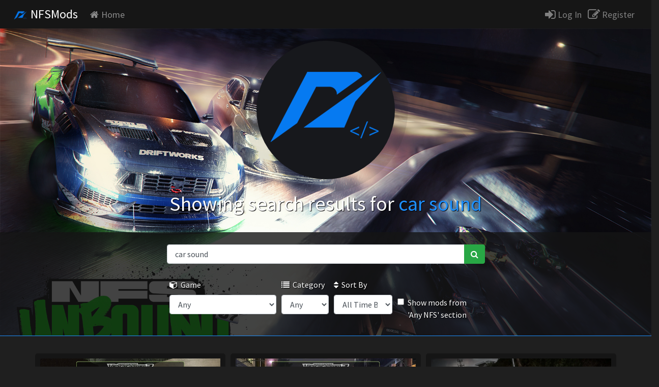

--- FILE ---
content_type: text/html; charset=UTF-8
request_url: https://nfsmods.xyz/search?search=%20car%20sound
body_size: 4897
content:
<!DOCTYPE html>
<html>

<head>
    
			<meta charset="utf-8">
			<meta name="description" content="Search Mods">
			<meta name="keywords" content="nfsmods, nfsscript, nfs, mods, need for speed, modifications, NFSMods">
			<meta name="google-adsense-account" content="ca-pub-7893267863151155">
			<meta property="og:title" content="NFSMods - Search">
			<meta property="og:description" content="Search Mods">
			<meta property="og:image" content="https://nfsmods.xyz/img/logo.png">
			<meta property="og:url" content="https://nfsmods.xyz//search">
			<base href="https://nfsmods.xyz/">
		    <meta name="viewport" content="width=device-width, initial-scale=1, shrink-to-fit=no">    <title>NFSMods - Search Results for  car sound</title>

    <!-- Analytics -->
    <script async src="https://www.googletagmanager.com/gtag/js?id=G-XMFC8TRW3K" type="9ba084c308d1718b27c95d62-text/javascript"></script>

<script type="9ba084c308d1718b27c95d62-text/javascript">
	window.dataLayer = window.dataLayer || [];

	function gtag() {
		dataLayer.push(arguments);
	}

	gtag('js', new Date());
	gtag('config', 'G-XMFC8TRW3K');
</script>

<script data-cfasync="false">
	window.nitroAds = window.nitroAds || {
		createAd: function() {
			return new Promise(e => {
				window.nitroAds.queue.push(["createAd", arguments, e])
			})
		},
		addUserToken: function() {
			window.nitroAds.queue.push(["addUserToken", arguments])
		},
		queue: []
	};
</script>

<script data-cfasync="false" async src="https://s.nitropay.com/ads-1926.js"></script>

    <!-- CSS -->
    <link href="css/bootstrap.css" rel="stylesheet">
    <link rel="stylesheet" href="css/font-awesome.css">
    <link href="https://fonts.googleapis.com/css?family=Source+Sans+Pro" rel="stylesheet">
    <link rel="shortcut icon" href="img/favicon.ico">
    <link href="css/chloe-2.css" rel="stylesheet">
    <style>
    .options-flex {
        display: flex;
    }

    .options-flex .form-group {
        margin: 5px;
    }
    </style>
</head>

<body>
	<nav class="navbar sticky-top navbar-expand-md navbar-dark nav-chloe bg-faded">
            <button class="navbar-toggler navbar-toggler-right" type="button" data-toggle="collapse" data-target="#navbarSupportedContent" aria-controls="navbarSupportedContent" aria-expanded="false" aria-label="Toggle navigation">
                <span class="navbar-toggler-icon"></span>
            </button>
            <a class="navbar-brand" href="home"><img src="img/logo-2.png" width="30px"/> NFSMods</a>
                  
            <div class="collapse navbar-collapse" id="navbarSupportedContent">
                <ul class="navbar-nav mr-auto">
                    <li class="nav-item">
                        <a class="nav-link" href="home" data-toggle="tooltip" data-placement="top" title="Visit the home page."><i class="fa fa-home fa-1">&nbsp;</i>Home</a>
                    </li>
                                    </ul>
                <form class="form-inline my-2 my-lg-0">
                                            <a href="login" class="linkaccess" data-toggle="tooltip" data-placement="top" title="Log In"><i class="fa fa-sign-in fa-lg"></i> Log In</a>&nbsp;&nbsp;&nbsp;
                        <a href="register" class="linkaccess" data-toggle="tooltip" data-placement="top" title="Register"><i class="fa fa-pencil-square-o fa-lg"></i> Register</a>&nbsp;&nbsp;
                                    </form>
            </div>
        </nav>
	<div class="mainanimatedbg tshadow">
		<br/>
		<center>
			<div class="circle first">
				<img src="img/logo-2.png"/>
			</div>
			<br/>
			<h1>Showing search results for <x class="major"> car sound</x>
		</h1>
		</center>
		<br/>
        <div class="searchcontainer">
            <br />
            <div class="row">
                <div class="col-sm-3">
                </div>
                <div class="col-sm-6">
                    <form method="post" action="/search.php"
                        autocomplete="off">
                        <div class="input-group">
                            <input type="text" class="form-control" placeholder="Search for..."
                                aria-label="Search for..." value=" car sound" name="search-bar">
                            <span class="input-group-btn">
                                <button class="btn btn-success" type="submit" name="btn-search"><i
                                        class="fa fa-search fa-md"></i></button>
                            </span>
                        </div>
                        <br />
                        <div class="options-flex">
                            <div class="form-group">
                                <label for="search-mod-game"><i class="fa fa-cube"></i>&nbsp; Game</label>
                                <select id="search-mod-game" name="search-mod-game" class="form-control">
                                    <option value="0" selected>Any</option><option value="1">Need for Speed: Underground</option><option value="2">Need for Speed: Underground 2</option><option value="3">Need for Speed: Most Wanted</option><option value="4">Need for Speed: Carbon</option><option value="5">Need for Speed: ProStreet</option><option value="6">Need for Speed: Undercover</option><option value="7">Need for Speed: World</option><option value="8">Need for Speed: Shift</option><option value="9">Need for Speed: Hot Pursuit (2010)</option><option value="10">Shift 2: Unleashed</option><option value="11">Need for Speed: The Run</option><option value="12">Need for Speed: Most Wanted (2012)</option><option value="13">Need for Speed: Rivals</option><option value="14">Need for Speed 2015</option><option value="15">Need for Speed: Payback</option><option value="16">Need for Speed: Heat</option><option value="17">Need for Speed: Hot Pursuit Remastered</option><option value="18">Need for Speed: Unbound</option><option value="19">Need for Speed II</option><option value="20">The Need for Speed</option><option value="21">Need for Speed III: Hot Pursuit</option><option value="22">Need for Speed: High Stakes</option><option value="23">Need for Speed: Porsche Unleashed</option><option value="24">Need for Speed: Hot Pursuit 2</option>                                </select>
                            </div>
                            <div class="form-group">
                                <label for="search-mod-category"><i class="fa fa-list"></i>&nbsp; Category</label>
                                <select id="search-mod-category" name="search-mod-category" class="form-control">
                                    <option value="0" selected>Any</option><option value="1">Cars</option><option value="2">Car Parts</option><option value="3">Interfaces</option><option value="4">Maps/Tracks</option><option value="5">Scripts</option><option value="6">Audio</option><option value="7">Textures</option><option value="8">Tools</option><option value="9">Vinyls</option><option value="10">Miscellaneous</option>                                </select>
                            </div>
                            <div class="form-group">
                                <label for="search-mod-order"><i class="fa fa-sort"></i>&nbsp; Sort By</label>
                                <select id="search-mod-order" name="search-mod-order" class="form-control">
                                <option value="1" >All Time Best</option>
                                <option value="2" >Recently Uploaded</option>
                                <option value="3" >Recently Updated</option>
                                </select>
                            </div>
                            <div class="form-group" style="padding-top: 35px;">
                            <label class="form-check-label">
                                <input type="checkbox" onclick="if (!window.__cfRLUnblockHandlers) return false; check();" class="form-check-input" id="newShowAllNFS-check" name="newShowAllNFS-check" data-cf-modified-9ba084c308d1718b27c95d62-="">
                                <input type="hidden" id="newShowAllNFS" name="newShowAllNFS" value="0">
                                Show mods from 'Any NFS' section
                                <script type="9ba084c308d1718b27c95d62-text/javascript">
                                var checkbox = document.getElementById("newShowAllNFS-check");
                                var remInput = document.getElementById("newShowAllNFS");

                                function check() {
                                    if(checkbox.checked) {
                                        remInput.value = "1";
                                    } else remInput.value = "0";
                                }
                                </script>
                            </label>
                        </div>
                        </div>
                    </form>
                </div>
                <div class="col-sm-3">
                </div>
            </div>
            <br />
        </div>
    </div>

    <div class="maincontainer" style="min-height: 300px;">
        <center>
            <br />
            <div style="padding: 5px 5px 5px 5px; display: inline-block; max-width: 30%;"><div class="mainmodcol">
        <a href="mod/5291" class="nolink"><div class="modcol">
            <img class="lazy" src="img/blank.gif" data-src="uploads/thumbnails/NFS2019-06272d4f25b21706e056f62d8a61d234.webp" style="max-width: 100%">
            <h5 class="major"><b>Honda S2000 (AP1) [Add-On]</b></h5>
            <h5><i class="fa fa-download fa-sm"></i> 10K &nbsp;<i class="fa fa-eye fa-sm"></i> 39K</h5>
            <br>
            <h6>By <b class="major">NFS2019</b></h6>
        </div></a>
        </div></div><div style="padding: 5px 5px 5px 5px; display: inline-block; max-width: 30%;"><div class="mainmodcol">
        <a href="mod/6379" class="nolink"><div class="modcol">
            <img class="lazy" src="img/blank.gif" data-src="uploads/thumbnails/NFS2019-ab1a2592acba0e8dcdc83b9279252532.webp" style="max-width: 100%">
            <h5 class="major"><b>Dodge Neon Coupe [Add-On]</b></h5>
            <h5><i class="fa fa-download fa-sm"></i> 2.4K &nbsp;<i class="fa fa-eye fa-sm"></i> 14K</h5>
            <br>
            <h6>By <b class="major">NFS2019 & frannco1099</b></h6>
        </div></a>
        </div></div><div style="padding: 5px 5px 5px 5px; display: inline-block; max-width: 30%;"><div class="mainmodcol">
        <a href="mod/3892" class="nolink"><div class="modcol">
            <img class="lazy" src="img/blank.gif" data-src="uploads/thumbnails/GrabussPC-426521fcc954334f6b8f5887ef1fe35b.webp" style="max-width: 100%">
            <h5 class="major"><b>Rivals E3 Modification</b></h5>
            <h5><i class="fa fa-download fa-sm"></i> 1.9K &nbsp;<i class="fa fa-eye fa-sm"></i> 24K</h5>
            <br>
            <h6>By <b class="major">GrabussPC</b></h6>
        </div></a>
        </div></div><div style="padding: 5px 5px 5px 5px; display: inline-block; max-width: 30%;"><div class="mainmodcol">
        <a href="mod/6933" class="nolink"><div class="modcol">
            <img class="lazy" src="img/blank.gif" data-src="uploads/thumbnails/NFS2019-c68d55cb5a809040c2014f117f65ae36.webp" style="max-width: 100%">
            <h5 class="major"><b>Volkswagen Golf R32 Fully Conversion...</b></h5>
            <h5><i class="fa fa-download fa-sm"></i> 719 &nbsp;<i class="fa fa-eye fa-sm"></i> 6.7K</h5>
            <br>
            <h6>By <b class="major">NFS2019</b></h6>
        </div></a>
        </div></div><div style="padding: 5px 5px 5px 5px; display: inline-block; max-width: 30%;"><div class="mainmodcol">
        <a href="mod/5196" class="nolink"><div class="modcol">
            <img class="lazy" src="img/blank.gif" data-src="uploads/thumbnails/moses1738-9847eb8d9477f93364476a249aca8d68.webp" style="max-width: 100%">
            <h5 class="major"><b>'Bayview's Best' Car Pack - [CORVETTE C5...</b></h5>
            <h5><i class="fa fa-download fa-sm"></i> 18K &nbsp;<i class="fa fa-eye fa-sm"></i> 102K</h5>
            <br>
            <h6>By <b class="major">moses</b></h6>
        </div></a>
        </div></div><div style="padding: 5px 5px 5px 5px; display: inline-block; max-width: 30%;"><div class="mainmodcol">
        <a href="mod/6963" class="nolink"><div class="modcol">
            <img class="lazy" src="img/blank.gif" data-src="uploads/thumbnails/GC117-121e64051d35a63c80831884d5d90bd1.webp" style="max-width: 100%">
            <h5 class="major"><b>Mclaren MP4-12C (ADDON)</b></h5>
            <h5><i class="fa fa-download fa-sm"></i> 89 &nbsp;<i class="fa fa-eye fa-sm"></i> 2.2K</h5>
            <br>
            <h6>By <b class="major">GC117</b></h6>
        </div></a>
        </div></div><div style="padding: 5px 5px 5px 5px; display: inline-block; max-width: 30%;"><div class="mainmodcol">
        <a href="mod/4995" class="nolink"><div class="modcol">
            <img class="lazy" src="img/blank.gif" data-src="uploads/thumbnails/Ogrady-0f8c8033345393b26ad9cf18942610a5.png" style="max-width: 100%">
            <h5 class="major"><b>(BETA) NFS ProStreet Revitalised</b></h5>
            <h5><i class="fa fa-download fa-sm"></i> 493 &nbsp;<i class="fa fa-eye fa-sm"></i> 20K</h5>
            <br>
            <h6>By <b class="major">Ogrady</b></h6>
        </div></a>
        </div></div><div style="padding: 5px 5px 5px 5px; display: inline-block; max-width: 30%;"><div class="mainmodcol">
        <a href="mod/6932" class="nolink"><div class="modcol">
            <img class="lazy" src="img/blank.gif" data-src="uploads/thumbnails/Rattler-c1a8d1aa9079c09466b9739a82cb36bb.webp" style="max-width: 100%">
            <h5 class="major"><b>NFS 2015 Handling Overhaul</b></h5>
            <h5><i class="fa fa-download fa-sm"></i> 2.3K &nbsp;<i class="fa fa-eye fa-sm"></i> 18K</h5>
            <br>
            <h6>By <b class="major">Rattler & James</b></h6>
        </div></a>
        </div></div><div style="padding: 5px 5px 5px 5px; display: inline-block; max-width: 30%;"><div class="mainmodcol">
        <a href="mod/6624" class="nolink"><div class="modcol">
            <img class="lazy" src="img/blank.gif" data-src="uploads/thumbnails/NFS2019-1dd46826a8c7bcfde932c5611d3411ae.webp" style="max-width: 100%">
            <h5 class="major"><b>Ford Mustang SVT Cobra [Add-On]</b></h5>
            <h5><i class="fa fa-download fa-sm"></i> 2.6K &nbsp;<i class="fa fa-eye fa-sm"></i> 14K</h5>
            <br>
            <h6>By <b class="major">NFS2019 & jmdagz</b></h6>
        </div></a>
        </div></div><div style="padding: 5px 5px 5px 5px; display: inline-block; max-width: 30%;"><div class="mainmodcol">
        <a href="mod/5031" class="nolink"><div class="modcol">
            <img class="lazy" src="img/blank.gif" data-src="uploads/thumbnails/KingSlayer-5932fc0f97e45ed3d2b260134e9e1041.webp" style="max-width: 100%">
            <h5 class="major"><b>ProStreet Car Sound Overhaul Mod | WIP...</b></h5>
            <h5><i class="fa fa-download fa-sm"></i> 792 &nbsp;<i class="fa fa-eye fa-sm"></i> 12K</h5>
            <br>
            <h6>By <b class="major">KingSlayer</b></h6>
        </div></a>
        </div></div><div style="padding: 5px 5px 5px 5px; display: inline-block; max-width: 30%;"><div class="mainmodcol">
        <a href="mod/6387" class="nolink"><div class="modcol">
            <img class="lazy" src="img/blank.gif" data-src="uploads/thumbnails/NFS2019-3ab3a6ac9a9ae19e9757f9669514dcaf.webp" style="max-width: 100%">
            <h5 class="major"><b>Subaru Impreza 2.5 RS [Add-On]</b></h5>
            <h5><i class="fa fa-download fa-sm"></i> 2.7K &nbsp;<i class="fa fa-eye fa-sm"></i> 14K</h5>
            <br>
            <h6>By <b class="major">NFS2019</b></h6>
        </div></a>
        </div></div><div style="padding: 5px 5px 5px 5px; display: inline-block; max-width: 30%;"><div class="mainmodcol">
        <a href="mod/6321" class="nolink"><div class="modcol">
            <img class="lazy" src="img/blank.gif" data-src="uploads/thumbnails/Opex Rah-fa6559a3b1bfb9ac1fc6ce4ea303d6bd.webp" style="max-width: 100%">
            <h5 class="major"><b>[NFSMW]  Chrysler ME Four-Twelve</b></h5>
            <h5><i class="fa fa-download fa-sm"></i> 453 &nbsp;<i class="fa fa-eye fa-sm"></i> 5.0K</h5>
            <br>
            <h6>By <b class="major">Opex Rah</b></h6>
        </div></a>
        </div></div><div style="padding: 5px 5px 5px 5px; display: inline-block; max-width: 30%;"><div class="mainmodcol">
        <a href="mod/6328" class="nolink"><div class="modcol">
            <img class="lazy" src="img/blank.gif" data-src="img/noimage.png" style="max-width: 100%">
            <h5 class="major"><b>Need for Speed: Underground to Undercove...</b></h5>
            <h5><i class="fa fa-download fa-sm"></i> 35 &nbsp;<i class="fa fa-eye fa-sm"></i> 3.2K</h5>
            <br>
            <h6>By <b class="major">Seban</b></h6>
        </div></a>
        </div></div><div style="padding: 5px 5px 5px 5px; display: inline-block; max-width: 30%;"><div class="mainmodcol">
        <a href="mod/6206" class="nolink"><div class="modcol">
            <img class="lazy" src="img/blank.gif" data-src="uploads/thumbnails/steamhappy-90725b7188e14cea069ef1f7637e85ed.webp" style="max-width: 100%">
            <h5 class="major"><b>Nissan 370Z [Add-on] By Tsutarja495 (SFW...</b></h5>
            <h5><i class="fa fa-download fa-sm"></i> 933 &nbsp;<i class="fa fa-eye fa-sm"></i> 8.7K</h5>
            <br>
            <h6>By <b class="major">Tsutarja495</b></h6>
        </div></a>
        </div></div><div style="padding: 5px 5px 5px 5px; display: inline-block; max-width: 30%;"><div class="mainmodcol">
        <a href="mod/5336" class="nolink"><div class="modcol">
            <img class="lazy" src="img/blank.gif" data-src="uploads/thumbnails/Harra-88897ec19d5ada6c3ba8760fa872072e.jpg" style="max-width: 100%">
            <h5 class="major"><b>Honda NSX NA1 | Add-on [DISCONTINUED]...</b></h5>
            <h5><i class="fa fa-download fa-sm"></i> 2.6K &nbsp;<i class="fa fa-eye fa-sm"></i> 25K</h5>
            <br>
            <h6>By <b class="major">Harra</b></h6>
        </div></a>
        </div></div><nav aria-label="Page comment navigation">
                <ul class="pagination justify-content-center">
                <li class="page-item disabled">
            <a class="page-link" href="#" tabindex="-1">Previous</a>
          </li>
                <li class="page-item active"><a class="page-link" href="search?search= car sound&game=0&order=0&showAllNFS=0&category=0&page=1#">1</a></li><li class="page-item "><a class="page-link" href="search?search= car sound&game=0&order=0&showAllNFS=0&category=0&page=2#">2</a></li><li class="page-item "><a class="page-link" href="search?search= car sound&game=0&order=0&showAllNFS=0&category=0&page=3#">3</a></li><li class="page-item "><a class="page-link" href="search?search= car sound&game=0&order=0&showAllNFS=0&category=0&page=4#">4</a></li>
                <li class="page-item">
            <a class="page-link" href="search?search= car sound&game=0&order=0&showAllNFS=0&category=0&page=2#" tabindex="-1">Next</a>
          </li>
                </ul>
            </nav>        </center>
        <br />
    </div>
    <script type="9ba084c308d1718b27c95d62-text/javascript">
    $(function() {
        $('.modcol').matchHeight();
    });
    </script>
     <!-- Scripts -->
     <script src="https://code.jquery.com/jquery-3.2.1.slim.js" integrity="sha384-KJ3o2DKtIkvYIK3UENzmM7KCkRr/rE9/Qpg6aAZGJwFDMVNA/GpGFF93hXpG5KkN" crossorigin="anonymous" type="9ba084c308d1718b27c95d62-text/javascript">
    </script>
    <script src="https://cdnjs.cloudflare.com/ajax/libs/popper.js/1.12.3/umd/popper.js" integrity="sha384-vFJXuSJphROIrBnz7yo7oB41mKfc8JzQZiCq4NCceLEaO4IHwicKwpJf9c9IpFgh" crossorigin="anonymous" type="9ba084c308d1718b27c95d62-text/javascript">
    </script>
    <script src="//cdnjs.cloudflare.com/ajax/libs/jquery.matchHeight/0.7.0/jquery.matchHeight-min.js" type="9ba084c308d1718b27c95d62-text/javascript"></script>
    <script src="js/bootstrap.js" type="9ba084c308d1718b27c95d62-text/javascript"></script>
    <script src="js/chloe.js" type="9ba084c308d1718b27c95d62-text/javascript"></script>
    <footer class="page-footer font-small pt-4 elegant-color-dark">
  
      <!-- Footer Links -->
      <div class="container-fluid text-center text-md-left">
  
        <!-- Grid row -->
        <div class="row">
  
          <!-- Grid column -->
          <div class="col-md-6 mt-md-0 mt-3">
  
            <!-- Content -->
            <strong class="text-uppercase">About</strong>
			<br/>
            <x>NFSMods is a website that hosts Need for Speed mods, you can download mods and upload your own.</x>
			<br/>
            <x>NFSMods is not affiliated with Electronic Arts or its subsidiaries.</x>
  
          </div>
          <!-- Grid column -->
  
          <hr class="clearfix w-100 d-md-none pb-3">
  
          <!-- Grid column -->
          <div class="col-md-3 mb-md-0 mb-3">
  
            <!-- Links -->
            <strong class="text-uppercase">Links</strong>
  
            <ul class="list-unstyled">
              <li>
                <a href="https://nfsmods.xyz/terms">Terms of Service</a>
              </li>
              <li>
                <a href="https://nfsmods.xyz/privacypolicy">Privacy Policy</a>
              </li>
			  <li>
                <a href="https://nfsmods.xyz/donate">Donate</a>
              </li>
            </ul>
  
          </div>
          <!-- Grid column -->
          <div class="col-md-3 mb-md-0 mb-3">
  
            <!-- Links -->
            <strong class="text-uppercase">Social Links</strong>
  
            <ul class="list-unstyled">
              <li>
                <a href="https://discord.gg/MuC3KKW">Discord Server</a>
              </li>
              <li>
                <a href="https://youtube.com/rxyyy">YouTube Channel</a>
              </li>
              <li>
                <a href="https://x.com/__usercall">X</a>
              </li>
            </ul>
  
          </div>
          <!-- Grid column -->
  
          <!-- Grid column -->
  
        </div>
        <!-- Grid row -->
  
      </div>
      <!-- Footer Links -->
  
      <!-- Copyright -->
      <div class="footer-copyright text-center py-3">© 2017 - 2026        <a href="https://nfsmods.xyz"> NFSMods</a>
      </div>
      <!-- Copyright -->
  
    </footer>
<script src="/cdn-cgi/scripts/7d0fa10a/cloudflare-static/rocket-loader.min.js" data-cf-settings="9ba084c308d1718b27c95d62-|49" defer></script><script defer src="https://static.cloudflareinsights.com/beacon.min.js/vcd15cbe7772f49c399c6a5babf22c1241717689176015" integrity="sha512-ZpsOmlRQV6y907TI0dKBHq9Md29nnaEIPlkf84rnaERnq6zvWvPUqr2ft8M1aS28oN72PdrCzSjY4U6VaAw1EQ==" data-cf-beacon='{"version":"2024.11.0","token":"330df4e82acd4611b473f2bca2da5a28","r":1,"server_timing":{"name":{"cfCacheStatus":true,"cfEdge":true,"cfExtPri":true,"cfL4":true,"cfOrigin":true,"cfSpeedBrain":true},"location_startswith":null}}' crossorigin="anonymous"></script>
</body>

</html>
